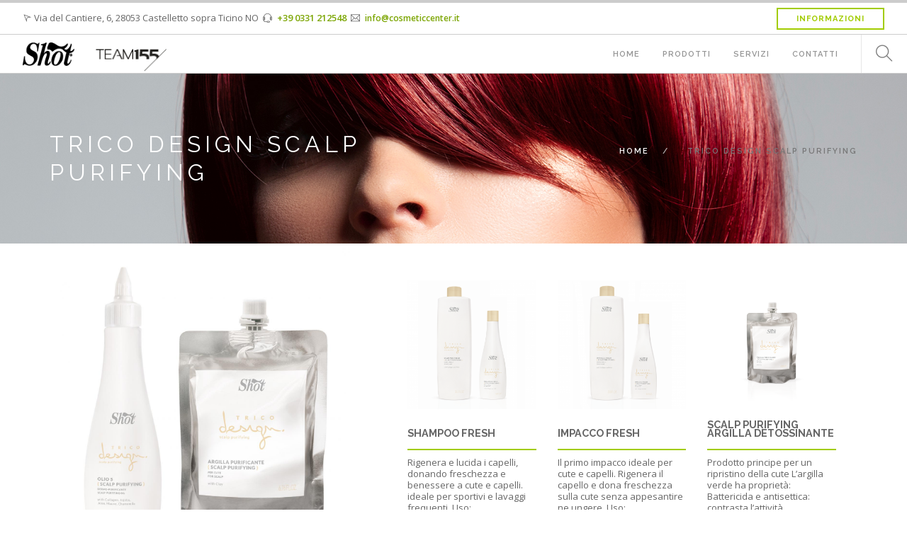

--- FILE ---
content_type: text/html; charset=UTF-8
request_url: https://cosmeticcenter.it/index.php/it/products/1/trico-design-scalp-purifying
body_size: 8896
content:


<!-- THEME DEBUG -->
<!-- THEME HOOK: 'html' -->
<!-- FILE NAME SUGGESTIONS:
   * html--node--239.html.twig
   * html--node--%.html.twig
   * html--node.html.twig
   x html.html.twig
-->
<!-- BEGIN OUTPUT from 'themes/foundry/templates/html.html.twig' -->
<!DOCTYPE html>
<html  lang="it" dir="ltr" prefix="content: http://purl.org/rss/1.0/modules/content/  dc: http://purl.org/dc/terms/  foaf: http://xmlns.com/foaf/0.1/  og: http://ogp.me/ns#  rdfs: http://www.w3.org/2000/01/rdf-schema#  schema: http://schema.org/  sioc: http://rdfs.org/sioc/ns#  sioct: http://rdfs.org/sioc/types#  skos: http://www.w3.org/2004/02/skos/core#  xsd: http://www.w3.org/2001/XMLSchema# ">
  <head>
    <meta charset="utf-8" />
<meta name="Generator" content="Drupal 8 (https://www.drupal.org)" />
<meta name="MobileOptimized" content="width" />
<meta name="HandheldFriendly" content="true" />
<meta name="viewport" content="width=device-width, initial-scale=1.0" />
<link rel="shortcut icon" href="/sites/default/files/fav-shot.png" type="image/png" />
<link rel="alternate" hreflang="it" href="https://cosmeticcenter.it/index.php/it/products/1/trico-design-scalp-purifying" />
<link rel="canonical" href="https://cosmeticcenter.it/index.php/it/products/1/trico-design-scalp-purifying" />
<link rel="shortlink" href="https://cosmeticcenter.it/index.php/it/node/239" />
<link rel="revision" href="https://cosmeticcenter.it/index.php/it/products/1/trico-design-scalp-purifying" />
<style type="text/css" media="all">.builder #builder-element-5888203e5d588{ background-repeat: no-repeat;  } .builder #builder-element-588820b23177e{ background-repeat: no-repeat;  } .builder #builder-element-588820b250b2e{ background-repeat: no-repeat;  }</style>

    <title>Trico Design Scalp Purifying | Cosmetic Center</title>
	
	<!-- Fontawesome -->
	<link href="http://maxcdn.bootstrapcdn.com/font-awesome/4.2.0/css/font-awesome.min.css" rel="stylesheet" type="text/css">
	<link href="https://fonts.googleapis.com/css?family=Open+Sans:400,500,600" rel="stylesheet">
	<link href='http://fonts.googleapis.com/css?family=Open+Sans+Condensed:700,300,300italic' rel='stylesheet' type='text/css' />
	<link href='http://fonts.googleapis.com/css?family=Lato:300,400%7CRaleway:100,400,300,500,600,700' rel='stylesheet' type='text/css'>
	<link href="https://fonts.googleapis.com/css?family=Raleway:300,300i,400,400i,500,500i,600,600i,700,700i,800,800i,900,900i" rel="stylesheet"> 
	
    <link rel="stylesheet" media="all" href="/core/modules/system/css/components/align.module.css?qn6a86" />
<link rel="stylesheet" media="all" href="/core/modules/system/css/components/fieldgroup.module.css?qn6a86" />
<link rel="stylesheet" media="all" href="/core/modules/system/css/components/container-inline.module.css?qn6a86" />
<link rel="stylesheet" media="all" href="/core/modules/system/css/components/clearfix.module.css?qn6a86" />
<link rel="stylesheet" media="all" href="/core/modules/system/css/components/details.module.css?qn6a86" />
<link rel="stylesheet" media="all" href="/core/modules/system/css/components/hidden.module.css?qn6a86" />
<link rel="stylesheet" media="all" href="/core/modules/system/css/components/item-list.module.css?qn6a86" />
<link rel="stylesheet" media="all" href="/core/modules/system/css/components/js.module.css?qn6a86" />
<link rel="stylesheet" media="all" href="/core/modules/system/css/components/nowrap.module.css?qn6a86" />
<link rel="stylesheet" media="all" href="/core/modules/system/css/components/position-container.module.css?qn6a86" />
<link rel="stylesheet" media="all" href="/core/modules/system/css/components/progress.module.css?qn6a86" />
<link rel="stylesheet" media="all" href="/core/modules/system/css/components/reset-appearance.module.css?qn6a86" />
<link rel="stylesheet" media="all" href="/core/modules/system/css/components/resize.module.css?qn6a86" />
<link rel="stylesheet" media="all" href="/core/modules/system/css/components/sticky-header.module.css?qn6a86" />
<link rel="stylesheet" media="all" href="/core/modules/system/css/components/system-status-counter.css?qn6a86" />
<link rel="stylesheet" media="all" href="/core/modules/system/css/components/system-status-report-counters.css?qn6a86" />
<link rel="stylesheet" media="all" href="/core/modules/system/css/components/system-status-report-general-info.css?qn6a86" />
<link rel="stylesheet" media="all" href="/core/modules/system/css/components/tablesort.module.css?qn6a86" />
<link rel="stylesheet" media="all" href="/core/modules/system/css/components/tree-child.module.css?qn6a86" />
<link rel="stylesheet" media="all" href="/core/modules/views/css/views.module.css?qn6a86" />
<link rel="stylesheet" media="all" href="/modules/simple_megamenu/css/style.css?qn6a86" />
<link rel="stylesheet" media="all" href="/modules/builder/css/builder-grid.css?qn6a86" />
<link rel="stylesheet" media="all" href="/modules/builder/css/animate.css?qn6a86" />
<link rel="stylesheet" media="all" href="/modules/builder/css/builder.css?qn6a86" />
<link rel="stylesheet" media="all" href="https://cdn.jsdelivr.net/npm/bootstrap@3.4.1/dist/css/bootstrap.css" />
<link rel="stylesheet" media="all" href="https://cdn.jsdelivr.net/npm/@unicorn-fail/drupal-bootstrap-styles@0.0.2/dist/3.4.0/8.x-3.x/drupal-bootstrap.css" />
<link rel="stylesheet" media="all" href="/themes/foundry/css/themify-icons.css?qn6a86" />
<link rel="stylesheet" media="all" href="/themes/foundry/css/flexslider.css?qn6a86" />
<link rel="stylesheet" media="all" href="/themes/foundry/css/lightbox.min.css?qn6a86" />
<link rel="stylesheet" media="all" href="/themes/foundry/css/ytplayer.css?qn6a86" />
<link rel="stylesheet" media="all" href="/themes/foundry/css/theme.css?qn6a86" />
<link rel="stylesheet" media="all" href="/themes/foundry/css/custom.css?qn6a86" />
<link rel="stylesheet" media="all" href="/themes/foundry/css/local.css?qn6a86" />
<link rel="stylesheet" media="all" href="/themes/foundry/css/theme-nature.css?qn6a86" />

    
<!--[if lte IE 8]>
<script src="/core/assets/vendor/html5shiv/html5shiv.min.js?v=3.7.3"></script>
<![endif]-->

  </head>
  <body class="page-node-239 path-not-frontpage path-node page-node-type-project has-glyphicons">
    <a href="#main-content" class="visually-hidden focusable skip-link">
      Salta al contenuto principale
    </a>
    
    

<!-- THEME DEBUG -->
<!-- THEME HOOK: 'off_canvas_page_wrapper' -->
<!-- BEGIN OUTPUT from 'core/modules/system/templates/off-canvas-page-wrapper.html.twig' -->
  <div class="dialog-off-canvas-main-canvas" data-off-canvas-main-canvas>
    

<!-- THEME DEBUG -->
<!-- THEME HOOK: 'page' -->
<!-- FILE NAME SUGGESTIONS:
   * page--node--239.html.twig
   * page--node--%.html.twig
   * page--node.html.twig
   x page.html.twig
-->
<!-- BEGIN OUTPUT from 'themes/foundry/templates/page.html.twig' -->


<div class="nav-container">
  <a id="top"></a>
          <nav class="nabar-default" id="navbar">
		<div class="nav-utility">
	  	  <div class="module left">
	    

<!-- THEME DEBUG -->
<!-- THEME HOOK: 'region' -->
<!-- FILE NAME SUGGESTIONS:
   * region--user-left.html.twig
   x region.html.twig
-->
<!-- BEGIN OUTPUT from 'themes/bootstrap/templates/system/region.html.twig' -->
  <div class="region region-user-left">
    

<!-- THEME DEBUG -->
<!-- THEME HOOK: 'block' -->
<!-- FILE NAME SUGGESTIONS:
   * block--basic.html.twig
   * block--block-content--b86937c7-767b-4350-b14b-390bdce73fdc.html.twig
   * block--block-content.html.twig
   x block.html.twig
-->
<!-- BEGIN OUTPUT from 'themes/foundry/templates/block.html.twig' -->
<div class="block block-block-content block-block-contentb86937c7-767b-4350-b14b-390bdce73fdc clearfix">
<div class="block-inner">
  
    

      

<!-- THEME DEBUG -->
<!-- THEME HOOK: 'field' -->
<!-- FILE NAME SUGGESTIONS:
   * field--block-content--body--basic.html.twig
   * field--block-content--body.html.twig
   * field--block-content--basic.html.twig
   * field--body.html.twig
   * field--text-with-summary.html.twig
   x field.html.twig
-->
<!-- BEGIN OUTPUT from 'themes/bootstrap/templates/field/field.html.twig' -->

            <div class="field field--name-body field--type-text-with-summary field--label-hidden field--item"><div><i class="ti-location-arrow">‌</i> Via del Cantiere, 6, 28053 Castelletto sopra Ticino NO&nbsp;&nbsp;<i class="ti-headphone-alt">‌&nbsp;</i><a href="tel:+390331212548">+39 0331 212548</a>&nbsp;&nbsp;<i class="ti-email">‌&nbsp;</i><span class="sub"><a href="mailto:info@cosmeticcenter.it">info@cosmeticcenter.it</a></span></div></div>
      
<!-- END OUTPUT from 'themes/bootstrap/templates/field/field.html.twig' -->



<!-- THEME DEBUG -->
<!-- THEME HOOK: 'field' -->
<!-- FILE NAME SUGGESTIONS:
   * field--block-content--field-block-content--basic.html.twig
   * field--block-content--field-block-content.html.twig
   * field--block-content--basic.html.twig
   * field--field-block-content.html.twig
   * field--builder.html.twig
   x field.html.twig
-->
<!-- BEGIN OUTPUT from 'themes/bootstrap/templates/field/field.html.twig' -->

            <div class="field field--name-field-block-content field--type-builder field--label-hidden field--item">

<!-- THEME DEBUG -->
<!-- THEME HOOK: 'builder' -->
<!-- BEGIN OUTPUT from 'modules/builder/templates/builder.html.twig' -->
<div id="builder-534" class="builder builder-534">
    
</div>
<!-- END OUTPUT from 'modules/builder/templates/builder.html.twig' -->

</div>
      
<!-- END OUTPUT from 'themes/bootstrap/templates/field/field.html.twig' -->


  </div>
</div>


<!-- END OUTPUT from 'themes/foundry/templates/block.html.twig' -->


  </div>

<!-- END OUTPUT from 'themes/bootstrap/templates/system/region.html.twig' -->


	  </div>
             
	  	  <div class="module right">
	    

<!-- THEME DEBUG -->
<!-- THEME HOOK: 'region' -->
<!-- FILE NAME SUGGESTIONS:
   * region--user-right.html.twig
   x region.html.twig
-->
<!-- BEGIN OUTPUT from 'themes/bootstrap/templates/system/region.html.twig' -->
  <div class="region region-user-right">
    

<!-- THEME DEBUG -->
<!-- THEME HOOK: 'block' -->
<!-- FILE NAME SUGGESTIONS:
   * block--basic.html.twig
   * block--block-content--7ca1f99b-8301-45a8-a30a-1a4c3ac828d6.html.twig
   * block--block-content.html.twig
   x block.html.twig
-->
<!-- BEGIN OUTPUT from 'themes/foundry/templates/block.html.twig' -->
<div class="block block-block-content block-block-content7ca1f99b-8301-45a8-a30a-1a4c3ac828d6 clearfix">
<div class="block-inner">
  
    

      

<!-- THEME DEBUG -->
<!-- THEME HOOK: 'field' -->
<!-- FILE NAME SUGGESTIONS:
   * field--block-content--body--basic.html.twig
   * field--block-content--body.html.twig
   * field--block-content--basic.html.twig
   * field--body.html.twig
   * field--text-with-summary.html.twig
   x field.html.twig
-->
<!-- BEGIN OUTPUT from 'themes/bootstrap/templates/field/field.html.twig' -->

            <div class="field field--name-body field--type-text-with-summary field--label-hidden field--item"><div><a class="btn btn-sm hidden-xs hidden-sm hidden-md" href="/it/contatti-cosmetic-center">INFORMAZIONI</a></div></div>
      
<!-- END OUTPUT from 'themes/bootstrap/templates/field/field.html.twig' -->



<!-- THEME DEBUG -->
<!-- THEME HOOK: 'field' -->
<!-- FILE NAME SUGGESTIONS:
   * field--block-content--field-block-content--basic.html.twig
   * field--block-content--field-block-content.html.twig
   * field--block-content--basic.html.twig
   * field--field-block-content.html.twig
   * field--builder.html.twig
   x field.html.twig
-->
<!-- BEGIN OUTPUT from 'themes/bootstrap/templates/field/field.html.twig' -->

            <div class="field field--name-field-block-content field--type-builder field--label-hidden field--item">

<!-- THEME DEBUG -->
<!-- THEME HOOK: 'builder' -->
<!-- BEGIN OUTPUT from 'modules/builder/templates/builder.html.twig' -->
<div id="builder-538" class="builder builder-538">
    
</div>
<!-- END OUTPUT from 'modules/builder/templates/builder.html.twig' -->

</div>
      
<!-- END OUTPUT from 'themes/bootstrap/templates/field/field.html.twig' -->


  </div>
</div>


<!-- END OUTPUT from 'themes/foundry/templates/block.html.twig' -->



<!-- THEME DEBUG -->
<!-- THEME HOOK: 'block' -->
<!-- FILE NAME SUGGESTIONS:
   * block--basic.html.twig
   * block--block-content--3a439e8f-49c0-4743-adde-f0a4e15b1d9e.html.twig
   * block--block-content.html.twig
   x block.html.twig
-->
<!-- BEGIN OUTPUT from 'themes/foundry/templates/block.html.twig' -->
<div class="block block-block-content block-block-content3a439e8f-49c0-4743-adde-f0a4e15b1d9e clearfix">
<div class="block-inner">
  
    

      

<!-- THEME DEBUG -->
<!-- THEME HOOK: 'field' -->
<!-- FILE NAME SUGGESTIONS:
   * field--block-content--body--basic.html.twig
   * field--block-content--body.html.twig
   * field--block-content--basic.html.twig
   * field--body.html.twig
   * field--text-with-summary.html.twig
   x field.html.twig
-->
<!-- BEGIN OUTPUT from 'themes/bootstrap/templates/field/field.html.twig' -->

            <div class="field field--name-body field--type-text-with-summary field--label-hidden field--item"><div id="google_translate_element"></div><script type="text/javascript">
function googleTranslateElementInit() {
  new google.translate.TranslateElement({pageLanguage: 'it', includedLanguages: 'ru,en,es', layout: google.translate.TranslateElement.InlineLayout.HORIZONTAL}, 'google_translate_element');
}
</script><script type="text/javascript" src="//translate.google.com/translate_a/element.js?cb=googleTranslateElementInit"></script></div>
      
<!-- END OUTPUT from 'themes/bootstrap/templates/field/field.html.twig' -->



<!-- THEME DEBUG -->
<!-- THEME HOOK: 'field' -->
<!-- FILE NAME SUGGESTIONS:
   * field--block-content--field-block-content--basic.html.twig
   * field--block-content--field-block-content.html.twig
   * field--block-content--basic.html.twig
   * field--field-block-content.html.twig
   * field--builder.html.twig
   x field.html.twig
-->
<!-- BEGIN OUTPUT from 'themes/bootstrap/templates/field/field.html.twig' -->

            <div class="field field--name-field-block-content field--type-builder field--label-hidden field--item">

<!-- THEME DEBUG -->
<!-- THEME HOOK: 'builder' -->
<!-- BEGIN OUTPUT from 'modules/builder/templates/builder.html.twig' -->
<div id="builder-635" class="builder builder-635">
    
</div>
<!-- END OUTPUT from 'modules/builder/templates/builder.html.twig' -->

</div>
      
<!-- END OUTPUT from 'themes/bootstrap/templates/field/field.html.twig' -->


  </div>
</div>


<!-- END OUTPUT from 'themes/foundry/templates/block.html.twig' -->


  </div>

<!-- END OUTPUT from 'themes/bootstrap/templates/system/region.html.twig' -->


	  </div>
      	</div>
    	
	<div class="nav-bar">     
	  <div class="branding col-md-4 module left">
	    

<!-- THEME DEBUG -->
<!-- THEME HOOK: 'region' -->
<!-- FILE NAME SUGGESTIONS:
   * region--branding.html.twig
   x region.html.twig
-->
<!-- BEGIN OUTPUT from 'themes/bootstrap/templates/system/region.html.twig' -->
  <div class="region region-branding">
    

<!-- THEME DEBUG -->
<!-- THEME HOOK: 'block' -->
<!-- FILE NAME SUGGESTIONS:
   x block--system-branding-block.html.twig
   * block--system.html.twig
   * block.html.twig
-->
<!-- BEGIN OUTPUT from 'themes/foundry/templates/block--system-branding-block.html.twig' -->
<div class="site-branding">
      <a class="logo navbar-btn pull-left" href="/it" title="Home" rel="home">
      <img class="logo logo-dark" src="/sites/default/files/logo-shot.png" alt="Home" />
      <img class="logo logo-light" src="/themes/foundry/logo-light.png" alt="Home" />
    </a>
        <a class="name navbar-brand" href="/it" title="Home" rel="home">Cosmetic Center</a>
    </div>

<!-- END OUTPUT from 'themes/foundry/templates/block--system-branding-block.html.twig' -->


  </div>

<!-- END OUTPUT from 'themes/bootstrap/templates/system/region.html.twig' -->


      </div>
	  <div class="module mobile-toggle right visible-sm visible-xs">		
				          <button type="button" class="navbar-toggle" data-toggle="collapse" data-target="#navbar-collapse">
			<span class="menu-text"><i class="fa fa-bars" aria-hidden="true"></i>
Menu</span>
          </button>
        	  </div>
      <div class="module-group right">        
                          <div id="navbar-collapse" class="navbar-collapse collapse">
            

<!-- THEME DEBUG -->
<!-- THEME HOOK: 'region' -->
<!-- FILE NAME SUGGESTIONS:
   * region--navigation-collapsible.html.twig
   x region.html.twig
-->
<!-- BEGIN OUTPUT from 'themes/bootstrap/templates/system/region.html.twig' -->
  <div class="region region-navigation-collapsible">
    

<!-- THEME DEBUG -->
<!-- THEME HOOK: 'block' -->
<!-- FILE NAME SUGGESTIONS:
   x block--system-menu-block--main.html.twig
   * block--system-menu-block.html.twig
   * block--system.html.twig
   * block.html.twig
-->
<!-- BEGIN OUTPUT from 'themes/bootstrap/templates/block/block--system-menu-block--main.html.twig' -->
<nav role="navigation" aria-labelledby="-menu">
            <h2 class="sr-only" id="-menu">Navigazione principale</h2>

      

<!-- THEME DEBUG -->
<!-- THEME HOOK: 'menu' -->
<!-- FILE NAME SUGGESTIONS:
   * menu--simple-megamenu--main--megamenu.html.twig
   * menu--simple-megamenu--main.html.twig
   x menu--simple-megamenu.html.twig
   * menu--main.html.twig
   * menu.html.twig
-->
<!-- BEGIN OUTPUT from 'modules/simple_megamenu/templates/menu--simple-megamenu.html.twig' -->


              <ul class="menu menu--simple-mega-menu">
                    <li class="menu-item">
        <a href="/it/cosmetic-center-italy" data-drupal-link-system-path="node/93">Home</a>
              </li>
                <li class="menu-item menu-item--expanded">
        <a href="/it/prodotti" target="_self" class="mega-item lc-product-mm" data-drupal-link-system-path="node/104">Prodotti</a>
                                            <ul  class="menu">
                    <li class="menu-item">
        <a href="/it/uso/colore" target="_self" data-drupal-link-system-path="node/106">Colore</a>
              </li>
                <li class="menu-item">
        <a href="/it/uso/complementi-del-colore" target="_self" data-drupal-link-system-path="node/107">Complementi del Colore</a>
              </li>
                <li class="menu-item">
        <a href="/it/uso/decoloranti" target="_self" data-drupal-link-system-path="node/134">Decoloranti</a>
              </li>
                <li class="menu-item">
        <a href="/it/uso/trattanti" target="_self" data-drupal-link-system-path="node/135">Trattanti</a>
              </li>
                <li class="menu-item">
        <a href="/it/uso/curativi" target="_self" data-drupal-link-system-path="node/136">Curativi</a>
              </li>
                <li class="menu-item">
        <a href="/it/uso/permanente-e-stiratura" target="_self" data-drupal-link-system-path="node/137">PERMANENTE e STIRATURA</a>
              </li>
                <li class="menu-item">
        <a href="/it/uso/finish" target="_self" data-drupal-link-system-path="node/138">FINISH</a>
              </li>
                <li class="menu-item">
        <a href="/it/products/1/prodotti-uso-salone" target="_self" data-drupal-link-system-path="node/254">USO SALONE</a>
              </li>
        </ul>
  
                        </li>
                <li class="menu-item">
        <a href="/it/servizi-cosmetic-center" target="_self" data-drupal-link-system-path="node/99">Servizi</a>
              </li>
                <li class="menu-item">
        <a href="/it/contatti-cosmetic-center" target="_self" data-drupal-link-system-path="node/98">Contatti</a>
              </li>
                <li class="menu-item">
        <a href="/it/search" target="_self" rel="" class="search-menu-item" data-drupal-link-system-path="search">Search</a>
              </li>
        </ul>
  


<!-- END OUTPUT from 'modules/simple_megamenu/templates/menu--simple-megamenu.html.twig' -->


  </nav>

<!-- END OUTPUT from 'themes/bootstrap/templates/block/block--system-menu-block--main.html.twig' -->


  </div>

<!-- END OUTPUT from 'themes/bootstrap/templates/system/region.html.twig' -->


          </div>
                
	  </div>
	</div>
  </nav>
  </div>


<div class="title-wrapper">
                      

<!-- THEME DEBUG -->
<!-- THEME HOOK: 'region' -->
<!-- FILE NAME SUGGESTIONS:
   * region--title.html.twig
   x region.html.twig
-->
<!-- BEGIN OUTPUT from 'themes/bootstrap/templates/system/region.html.twig' -->
  <div class="region region-title">
    

<!-- THEME DEBUG -->
<!-- THEME HOOK: 'block' -->
<!-- FILE NAME SUGGESTIONS:
   x block--title-breadcrumbs-block.html.twig
   * block--block-content--80db0927-8085-4f38-aeb6-1b00d4c5c0cc.html.twig
   * block--block-content.html.twig
   * block.html.twig
-->
<!-- BEGIN OUTPUT from 'themes/foundry/templates/block--title-breadcrumbs-block.html.twig' -->
<section class="block block-block-content block-block-content80db0927-8085-4f38-aeb6-1b00d4c5c0cc             page-title page-title-4 bg-dark       clearfix" >


<!-- THEME DEBUG -->
<!-- THEME HOOK: 'field' -->
<!-- FILE NAME SUGGESTIONS:
   * field--block-content--field-background-image--title-breadcrumbs-block.html.twig
   * field--block-content--field-background-image.html.twig
   * field--block-content--title-breadcrumbs-block.html.twig
   x field--field-background-image.html.twig
   * field--image.html.twig
   * field.html.twig
-->
<!-- BEGIN OUTPUT from 'themes/foundry/templates/field--field-background-image.html.twig' -->
<div class="background-image-holder">
          

<!-- THEME DEBUG -->
<!-- THEME HOOK: 'image_formatter' -->
<!-- BEGIN OUTPUT from 'core/modules/image/templates/image-formatter.html.twig' -->
  

<!-- THEME DEBUG -->
<!-- THEME HOOK: 'image' -->
<!-- BEGIN OUTPUT from 'themes/bootstrap/templates/system/image.html.twig' -->
<img src="/sites/default/files/2018-05/colore-top2_1.jpg" width="1800" height="547" alt="" typeof="foaf:Image" class="img-responsive" />

<!-- END OUTPUT from 'themes/bootstrap/templates/system/image.html.twig' -->



<!-- END OUTPUT from 'core/modules/image/templates/image-formatter.html.twig' -->


    </div>
<!-- END OUTPUT from 'themes/foundry/templates/field--field-background-image.html.twig' -->


  
  
      	
    <div class="container">
    <div class="row">
      <div class="col-md-6"><h3 class="uppercase mb0">Trico Design Scalp Purifying</h3></div>
      <div class="col-md-6 text-right"><div class="breadcrumb breadcrumb-2">

<!-- THEME DEBUG -->
<!-- THEME HOOK: 'block' -->
<!-- FILE NAME SUGGESTIONS:
   * block--foundry-breadcrumbs.html.twig
   * block--system-breadcrumb-block.html.twig
   x block--system.html.twig
   * block.html.twig
-->
<!-- BEGIN OUTPUT from 'themes/bootstrap/templates/block/block--system.html.twig' -->
  

<!-- THEME DEBUG -->
<!-- THEME HOOK: 'breadcrumb' -->
<!-- BEGIN OUTPUT from 'themes/bootstrap/templates/system/breadcrumb.html.twig' -->
  <ol class="breadcrumb">
          <li >
                  <a href="/index.php/it">Home</a>
              </li>
          <li  class="active">
                  Trico Design Scalp Purifying
              </li>
      </ol>

<!-- END OUTPUT from 'themes/bootstrap/templates/system/breadcrumb.html.twig' -->



<!-- END OUTPUT from 'themes/bootstrap/templates/block/block--system.html.twig' -->

</div></div>
    </div></div>
  </section>


<!-- END OUTPUT from 'themes/foundry/templates/block--title-breadcrumbs-block.html.twig' -->



<!-- THEME DEBUG -->
<!-- THEME HOOK: 'block' -->
<!-- FILE NAME SUGGESTIONS:
   x block--fullwidth-block.html.twig
   * block--block-content--bc053f58-c6c2-4f27-b619-531f7d9e9cc3.html.twig
   * block--block-content.html.twig
   * block.html.twig
-->
<!-- BEGIN OUTPUT from 'themes/foundry/templates/block--fullwidth-block.html.twig' -->
<section class="lc-context-head-1-content block block-block-content block-block-contentbc053f58-c6c2-4f27-b619-531f7d9e9cc3             bg-lc-clear pt0       clearfix" style=" ">

<div class="container">
  
  
        

<!-- THEME DEBUG -->
<!-- THEME HOOK: 'field' -->
<!-- FILE NAME SUGGESTIONS:
   * field--block-content--field-block-content--fullwidth-block.html.twig
   * field--block-content--field-block-content.html.twig
   * field--block-content--fullwidth-block.html.twig
   * field--field-block-content.html.twig
   * field--builder.html.twig
   x field.html.twig
-->
<!-- BEGIN OUTPUT from 'themes/bootstrap/templates/field/field.html.twig' -->

            <div class="field field--name-field-block-content field--type-builder field--label-hidden field--item">

<!-- THEME DEBUG -->
<!-- THEME HOOK: 'builder' -->
<!-- BEGIN OUTPUT from 'modules/builder/templates/builder.html.twig' -->
<div id="builder-372" class="builder builder-372">
    

<!-- THEME DEBUG -->
<!-- THEME HOOK: 'builder_element' -->
<!-- BEGIN OUTPUT from 'modules/builder/templates/builder-element.html.twig' -->
<div class="builder-element builder-element-5888203e5d588 builder-element-is-parent builder-element-type-row builder-element-delta-row builder-row" id="builder-element-5888203e5d588">
    <div class="builder-element-inner container-fluid">
                <div class="builder-element-inside">
            <div class="builder-element-children-wrapper row">

<!-- THEME DEBUG -->
<!-- THEME HOOK: 'builder_element' -->
<!-- BEGIN OUTPUT from 'modules/builder/templates/builder-element.html.twig' -->
<div class="builder-element builder-element-588820b23177e builder-element-is-children builder-element-type-column builder-element-delta-column col-md-12" id="builder-element-588820b23177e">
    <div class="builder-element-inner">
                <div class="builder-element-inside">
            <div class="builder-element-children-wrapper">

<!-- THEME DEBUG -->
<!-- THEME HOOK: 'builder_element' -->
<!-- BEGIN OUTPUT from 'modules/builder/templates/builder-element.html.twig' -->
<div class="builder-element builder-element-588820b250b2e builder-element-is-children builder-element-type-block builder-element-delta-views_block:portfolio_detail_header-block_1" id="builder-element-588820b250b2e">
    <div class="builder-element-inner">
                <div class="builder-element-inside">
            <div class="builder-element-children-wrapper">

<!-- THEME DEBUG -->
<!-- THEME HOOK: 'block' -->
<!-- FILE NAME SUGGESTIONS:
   * block--views-block--portfolio-detail-header-block-1.html.twig
   * block--views-block.html.twig
   * block--views.html.twig
   x block.html.twig
-->
<!-- BEGIN OUTPUT from 'themes/foundry/templates/block.html.twig' -->
<div id="block-views-block-portfolio-detail-header-block-1" class="block block-views block-views-blockportfolio-detail-header-block-1 clearfix">
<div class="block-inner">
  
    

      

<!-- THEME DEBUG -->
<!-- THEME HOOK: 'block' -->
<!-- FILE NAME SUGGESTIONS:
   * block--views-block--portfolio-detail-header-block-1.html.twig
   * block--views-block.html.twig
   * block--views.html.twig
   x block.html.twig
-->
<!-- BEGIN OUTPUT from 'themes/foundry/templates/block.html.twig' -->
<div class="views-element-container block block-views block-views-blockportfolio-detail-header-block-1 clearfix" id="block-views-block-portfolio-detail-header-block-1--2">
<div class="block-inner">
  
    

      

<!-- THEME DEBUG -->
<!-- THEME HOOK: 'container' -->
<!-- BEGIN OUTPUT from 'themes/bootstrap/templates/system/container.html.twig' -->
<div class="form-group">

<!-- THEME DEBUG -->
<!-- THEME HOOK: 'views_view' -->
<!-- BEGIN OUTPUT from 'themes/bootstrap/templates/views/views-view.html.twig' -->
<div class="view view-portfolio-detail-header view-id-portfolio_detail_header view-display-id-block_1 js-view-dom-id-bdc107293e635d5a5ce1e83ef59351bf2df629a9b49cb738dd53219eaee450f1">
  
    
      
      <div class="view-content">
      

<!-- THEME DEBUG -->
<!-- THEME HOOK: 'views_view_unformatted' -->
<!-- BEGIN OUTPUT from 'core/modules/views/templates/views-view-unformatted.html.twig' -->
    <div>

<!-- THEME DEBUG -->
<!-- THEME HOOK: 'views_view_fields' -->
<!-- BEGIN OUTPUT from 'core/modules/views/templates/views-view-fields.html.twig' -->
<div class="views-field views-field-field-line-head"><div class="field-content">

<!-- THEME DEBUG -->
<!-- THEME HOOK: 'views_view_field' -->
<!-- BEGIN OUTPUT from 'core/modules/views/templates/views-view-field.html.twig' -->

<!-- END OUTPUT from 'core/modules/views/templates/views-view-field.html.twig' -->

</div></div><div class="views-field views-field-nothing"><span class="field-content">

<!-- THEME DEBUG -->
<!-- THEME HOOK: 'views_view_field' -->
<!-- BEGIN OUTPUT from 'core/modules/views/templates/views-view-field.html.twig' -->
<div class="only-one-">
<div class="col-md-5"><div class="pt32_">
<div class="prod-image-line">




  









<img src="/sites/default/files/styles/image_col_12/public/2018-06/trico-design-scalp-purifying-copertina-di-linea-olio-5-argilla.jpg?itok=sEEJX3IH" width="1200" height="1389" alt="Trico Design Scalp Purifying Olio 5 Argilla" typeof="Image" class="img-responsive" />











 </div><div class="lc-portfolio-process"><p>Detossinare, igienizzare e purificare la cute.</p>
</div></div>
<div class="catalog-dwl"></div>
</div>
<div class="col-md-7">

<div class="pt32 tabella-colore-box">



</div>

 




<div class="views-element-container form-group">




<div class="view view-product-line view-id-product_line view-display-id-block_2 js-view-dom-id-2e1b2c00f204cc2ea7f772f9db5b4096083f879f8342fe3a47d607d6fb724f94">
  
    
      
      <div class="view-content">
      




    <div class="col-md-4 col-sm-12 views-row">




<div class="views-field views-field-nothing"><span class="field-content">




<div class="views-field-field-project-images lc-insert-block-2">





  <a href="/it/products/0/shampoo-fresh" hreflang="it">









<img src="/sites/default/files/styles/lc_square_canvas/public/2018-10/shampoo-fresh-scalp-purifying-1000-250.png?itok=Us02I1DS" width="350" height="350" alt="" typeof="Image" class="img-responsive" />







</a>








</div>
<h4 class="views-field-title">

<div class="views-field-title-content">SHAMPOO FRESH</div>

</h4>
<div class="box-separation"><div class="box-separation-bar"></div></div>
<div class="views-field-field-portfolio-process">Rigenera e lucida i capelli, donando freschezza e benessere a cute e capelli. ideale per sportivi e lavaggi frequenti.


Uso:…</div>





</span></div>


</div>
    <div class="col-md-4 col-sm-12 views-row">




<div class="views-field views-field-nothing"><span class="field-content">




<div class="views-field-field-project-images lc-insert-block-2">





  <a href="/it/products/0/impacco-fresh" hreflang="it">









<img src="/sites/default/files/styles/lc_square_canvas/public/2018-10/impacco-fresh-scalp-purifying-1000-250.png?itok=4d5FWAuO" width="350" height="350" alt="impacco fresh capelli curativi scalp purifying 1000 e 250 ml" typeof="Image" class="img-responsive" />







</a>








</div>
<h4 class="views-field-title">

<div class="views-field-title-content">IMPACCO FRESH</div>

</h4>
<div class="box-separation"><div class="box-separation-bar"></div></div>
<div class="views-field-field-portfolio-process">Il primo impacco ideale per  cute e capelli. Rigenera  il capello e dona freschezza sulla cute senza appesantire ne ungere. Uso:…</div>





</span></div>


</div>
    <div class="col-md-4 col-sm-12 views-row">




<div class="views-field views-field-nothing"><span class="field-content">




<div class="views-field-field-project-images lc-insert-block-2">





  <a href="/it/products/0/scalp-purifying-argilla-detossinante" hreflang="it">









<img src="/sites/default/files/styles/lc_square_canvas/public/2018-06/trico-design-scalp-purifying-argilla-detossinante_0.png?itok=ZacNSW-d" width="350" height="350" alt="Trico Design Scalp Purifying Argilla Detossinante" typeof="Image" class="img-responsive" />







</a>








</div>
<h4 class="views-field-title">

<div class="views-field-title-content">Scalp Purifying Argilla Detossinante</div>

</h4>
<div class="box-separation"><div class="box-separation-bar"></div></div>
<div class="views-field-field-portfolio-process">Prodotto principe per un ripristino della cute

L’argilla verde ha proprietà:


	Battericida e antisettica: contrasta l’attività…</div>





</span></div>


</div>
    <div class="col-md-4 col-sm-12 views-row">




<div class="views-field views-field-nothing"><span class="field-content">




<div class="views-field-field-project-images lc-insert-block-2">





  <a href="/it/products/0/scalp-purifying-olio-5" hreflang="it">









<img src="/sites/default/files/styles/lc_square_canvas/public/2018-06/trico-design-scalp-purifying-olio-5.png?itok=ysgNN0l6" width="350" height="350" alt="Trico Design Scalp Purifying Olio" typeof="Image" class="img-responsive" />







</a>








</div>
<h4 class="views-field-title">

<div class="views-field-title-content">Scalp Purifying Olio 5 </div>

</h4>
<div class="box-separation"><div class="box-separation-bar"></div></div>
<div class="views-field-field-portfolio-process">Sintesi di pregiati oli esfolianti, igienizzanti e purificanti per cute

Elimina dolcemente ed efficacemente le sostanze dannose…</div>





</span></div>


</div>
    <div class="col-md-4 col-sm-12 views-row">




<div class="views-field views-field-nothing"><span class="field-content">




<div class="views-field-field-project-images lc-insert-block-2">





  <a href="/it/products/0/shampoo-bivalente" hreflang="it">









<img src="/sites/default/files/styles/lc_square_canvas/public/2018-10/shampoo-bivalente-scalp-purfying-1000-250.png?itok=VYuRjmWM" width="350" height="350" alt="shampoo bivalente curativo scalp purifying cute fresh 1000 e 250 ml uso salone e vendita rivendita " typeof="Image" class="img-responsive" />







</a>








</div>
<h4 class="views-field-title">

<div class="views-field-title-content">SHAMPOO BIVALENTE</div>

</h4>
<div class="box-separation"><div class="box-separation-bar"></div></div>
<div class="views-field-field-portfolio-process">Formula con melecole selettive in grado di purificare la cute eliminando il sebo e di igienizzare e idratare le lunghezze del…</div>





</span></div>


</div>




    </div>
  
          </div>



</div>





</div>
</div>
 
<!-- END OUTPUT from 'core/modules/views/templates/views-view-field.html.twig' -->

</span></div>
<!-- END OUTPUT from 'core/modules/views/templates/views-view-fields.html.twig' -->

</div>

<!-- END OUTPUT from 'core/modules/views/templates/views-view-unformatted.html.twig' -->


    </div>
  
          </div>

<!-- END OUTPUT from 'themes/bootstrap/templates/views/views-view.html.twig' -->

</div>

<!-- END OUTPUT from 'themes/bootstrap/templates/system/container.html.twig' -->


  </div>
</div>


<!-- END OUTPUT from 'themes/foundry/templates/block.html.twig' -->


  </div>
</div>


<!-- END OUTPUT from 'themes/foundry/templates/block.html.twig' -->

</div>
        </div>
    </div>
</div>

<!-- END OUTPUT from 'modules/builder/templates/builder-element.html.twig' -->

</div>
        </div>
    </div>
</div>

<!-- END OUTPUT from 'modules/builder/templates/builder-element.html.twig' -->

</div>
        </div>
    </div>
</div>

<!-- END OUTPUT from 'modules/builder/templates/builder-element.html.twig' -->


</div>
<!-- END OUTPUT from 'modules/builder/templates/builder.html.twig' -->

</div>
      
<!-- END OUTPUT from 'themes/bootstrap/templates/field/field.html.twig' -->


  </div>
</section>


<!-- END OUTPUT from 'themes/foundry/templates/block--fullwidth-block.html.twig' -->


  </div>

<!-- END OUTPUT from 'themes/bootstrap/templates/system/region.html.twig' -->


      	 
</div>

  <div role="main" id="main-container" class="main-container js-quickedit-main-content">
    <div class="container">	
	<div class="row">
            
                  <div class="col-sm-12">

                                      <div class="highlighted">

<!-- THEME DEBUG -->
<!-- THEME HOOK: 'region' -->
<!-- FILE NAME SUGGESTIONS:
   * region--highlighted.html.twig
   x region.html.twig
-->
<!-- BEGIN OUTPUT from 'themes/bootstrap/templates/system/region.html.twig' -->
  <div class="region region-highlighted">
    

<!-- THEME DEBUG -->
<!-- THEME HOOK: 'block' -->
<!-- FILE NAME SUGGESTIONS:
   x block--system-messages-block.html.twig
   * block--system.html.twig
   * block.html.twig
-->
<!-- BEGIN OUTPUT from 'core/modules/system/templates/block--system-messages-block.html.twig' -->
<div data-drupal-messages-fallback class="hidden"></div>

<!-- END OUTPUT from 'core/modules/system/templates/block--system-messages-block.html.twig' -->


  </div>

<!-- END OUTPUT from 'themes/bootstrap/templates/system/region.html.twig' -->

</div>
                  
                
        						
                
                
                          <a id="main-content"></a>
          

<!-- THEME DEBUG -->
<!-- THEME HOOK: 'region' -->
<!-- FILE NAME SUGGESTIONS:
   * region--content.html.twig
   x region.html.twig
-->
<!-- BEGIN OUTPUT from 'themes/bootstrap/templates/system/region.html.twig' -->
  <div class="region region-content">
    

<!-- THEME DEBUG -->
<!-- THEME HOOK: 'node' -->
<!-- FILE NAME SUGGESTIONS:
   * node--239--full.html.twig
   * node--239.html.twig
   * node--project--full.html.twig
   x node--project.html.twig
   * node--full.html.twig
   * node.html.twig
-->
<!-- BEGIN OUTPUT from 'themes/foundry/templates/node--project.html.twig' -->
<article data-history-node-id="239" role="article" about="/index.php/it/products/1/trico-design-scalp-purifying" class="node node--type-project project full clearfix">

  
    



  <div class="content">
  
  
  
    
  
  

  
    	
	
	
	 	
	
	
	
	
  </div>
</article>

<!-- END OUTPUT from 'themes/foundry/templates/node--project.html.twig' -->


  </div>

<!-- END OUTPUT from 'themes/bootstrap/templates/system/region.html.twig' -->


              </div>

                </div></div>
  </div>

<footer class="footer-1 bg-dark" role="contentinfo">
  <div class=" container">
	<!-- postscript -->
	    <div id="postscript" class="postscript row">
          <div class="col-lg-3 col-md-3 col-sm-12 col-xs-12 postscript_first">
            

<!-- THEME DEBUG -->
<!-- THEME HOOK: 'region' -->
<!-- FILE NAME SUGGESTIONS:
   * region--postscript-first.html.twig
   x region.html.twig
-->
<!-- BEGIN OUTPUT from 'themes/bootstrap/templates/system/region.html.twig' -->
  <div class="region region-postscript-first">
    

<!-- THEME DEBUG -->
<!-- THEME HOOK: 'block' -->
<!-- FILE NAME SUGGESTIONS:
   * block--basic.html.twig
   * block--block-content--820e57e9-f33e-406c-8e57-04af842051b9.html.twig
   * block--block-content.html.twig
   x block.html.twig
-->
<!-- BEGIN OUTPUT from 'themes/foundry/templates/block.html.twig' -->
<div class="block block-block-content block-block-content820e57e9-f33e-406c-8e57-04af842051b9 clearfix">
<div class="block-inner">
  
    

      

<!-- THEME DEBUG -->
<!-- THEME HOOK: 'field' -->
<!-- FILE NAME SUGGESTIONS:
   * field--block-content--body--basic.html.twig
   * field--block-content--body.html.twig
   * field--block-content--basic.html.twig
   * field--body.html.twig
   * field--text-with-summary.html.twig
   x field.html.twig
-->
<!-- BEGIN OUTPUT from 'themes/bootstrap/templates/field/field.html.twig' -->

            <div class="field field--name-body field--type-text-with-summary field--label-hidden field--item"><h3>COSMETIC CENTER</h3>
</div>
      
<!-- END OUTPUT from 'themes/bootstrap/templates/field/field.html.twig' -->



<!-- THEME DEBUG -->
<!-- THEME HOOK: 'field' -->
<!-- FILE NAME SUGGESTIONS:
   * field--block-content--field-block-content--basic.html.twig
   * field--block-content--field-block-content.html.twig
   * field--block-content--basic.html.twig
   * field--field-block-content.html.twig
   * field--builder.html.twig
   x field.html.twig
-->
<!-- BEGIN OUTPUT from 'themes/bootstrap/templates/field/field.html.twig' -->

            <div class="field field--name-field-block-content field--type-builder field--label-hidden field--item">

<!-- THEME DEBUG -->
<!-- THEME HOOK: 'builder' -->
<!-- BEGIN OUTPUT from 'modules/builder/templates/builder.html.twig' -->
<div id="builder-520" class="builder builder-520">
    
</div>
<!-- END OUTPUT from 'modules/builder/templates/builder.html.twig' -->

</div>
      
<!-- END OUTPUT from 'themes/bootstrap/templates/field/field.html.twig' -->


  </div>
</div>


<!-- END OUTPUT from 'themes/foundry/templates/block.html.twig' -->


  </div>

<!-- END OUTPUT from 'themes/bootstrap/templates/system/region.html.twig' -->


          </div>
          <div class="col-lg-3 col-md-3 col-sm-12 col-xs-12 postscript_second">
            

<!-- THEME DEBUG -->
<!-- THEME HOOK: 'region' -->
<!-- FILE NAME SUGGESTIONS:
   * region--postscript-second.html.twig
   x region.html.twig
-->
<!-- BEGIN OUTPUT from 'themes/bootstrap/templates/system/region.html.twig' -->
  <div class="region region-postscript-second">
    

<!-- THEME DEBUG -->
<!-- THEME HOOK: 'block' -->
<!-- FILE NAME SUGGESTIONS:
   * block--basic.html.twig
   * block--block-content--cebb391d-0c21-4f7f-8ff8-e218e4e0f4a8.html.twig
   * block--block-content.html.twig
   x block.html.twig
-->
<!-- BEGIN OUTPUT from 'themes/foundry/templates/block.html.twig' -->
<div class="block block-block-content block-block-contentcebb391d-0c21-4f7f-8ff8-e218e4e0f4a8 clearfix">
<div class="block-inner">
  
    

      

<!-- THEME DEBUG -->
<!-- THEME HOOK: 'field' -->
<!-- FILE NAME SUGGESTIONS:
   * field--block-content--body--basic.html.twig
   * field--block-content--body.html.twig
   * field--block-content--basic.html.twig
   * field--body.html.twig
   * field--text-with-summary.html.twig
   x field.html.twig
-->
<!-- BEGIN OUTPUT from 'themes/bootstrap/templates/field/field.html.twig' -->

            <div class="field field--name-body field--type-text-with-summary field--label-hidden field--item"><h4 class="uppercase">Contatti</h4>


<hr />
<div><br />
<strong>COSMETIC CENTER</strong><br />
<i class="ti-location-arrow">‌</i> Via del Cantiere, 6, 28053 Castelletto sopra Ticino NO<br />
&nbsp;</div>

<hr />
<div><i class="ti-headphone-alt">‌&nbsp;</i><a href="tel:+390331212548">+39 0331 212548</a><br />
<i class="ti-email">‌&nbsp;</i><span class="sub"><a href="mailto:info@cosmeticcenter.it">info@cosmeticcenter.it</a></span></div>
</div>
      
<!-- END OUTPUT from 'themes/bootstrap/templates/field/field.html.twig' -->



<!-- THEME DEBUG -->
<!-- THEME HOOK: 'field' -->
<!-- FILE NAME SUGGESTIONS:
   * field--block-content--field-block-content--basic.html.twig
   * field--block-content--field-block-content.html.twig
   * field--block-content--basic.html.twig
   * field--field-block-content.html.twig
   * field--builder.html.twig
   x field.html.twig
-->
<!-- BEGIN OUTPUT from 'themes/bootstrap/templates/field/field.html.twig' -->

            <div class="field field--name-field-block-content field--type-builder field--label-hidden field--item">

<!-- THEME DEBUG -->
<!-- THEME HOOK: 'builder' -->
<!-- BEGIN OUTPUT from 'modules/builder/templates/builder.html.twig' -->
<div id="builder-630" class="builder builder-630">
    
</div>
<!-- END OUTPUT from 'modules/builder/templates/builder.html.twig' -->

</div>
      
<!-- END OUTPUT from 'themes/bootstrap/templates/field/field.html.twig' -->


  </div>
</div>


<!-- END OUTPUT from 'themes/foundry/templates/block.html.twig' -->


  </div>

<!-- END OUTPUT from 'themes/bootstrap/templates/system/region.html.twig' -->


          </div>
          <div class="col-lg-3 col-md-3 col-sm-12 col-xs-12 postscript_third">
            

<!-- THEME DEBUG -->
<!-- THEME HOOK: 'region' -->
<!-- FILE NAME SUGGESTIONS:
   * region--postscript-third.html.twig
   x region.html.twig
-->
<!-- BEGIN OUTPUT from 'themes/bootstrap/templates/system/region.html.twig' -->
  <div class="region region-postscript-third">
    

<!-- THEME DEBUG -->
<!-- THEME HOOK: 'block' -->
<!-- FILE NAME SUGGESTIONS:
   * block--basic.html.twig
   * block--block-content--eac5305c-bad5-42d3-9823-3f8f17edf0e3.html.twig
   * block--block-content.html.twig
   x block.html.twig
-->
<!-- BEGIN OUTPUT from 'themes/foundry/templates/block.html.twig' -->
<div class="block block-block-content block-block-contenteac5305c-bad5-42d3-9823-3f8f17edf0e3 clearfix">
<div class="block-inner">
  
      <h2 class="block-title">App per IOS e Android</h2>
    

      

<!-- THEME DEBUG -->
<!-- THEME HOOK: 'field' -->
<!-- FILE NAME SUGGESTIONS:
   * field--block-content--body--basic.html.twig
   * field--block-content--body.html.twig
   * field--block-content--basic.html.twig
   * field--body.html.twig
   * field--text-with-summary.html.twig
   x field.html.twig
-->
<!-- BEGIN OUTPUT from 'themes/bootstrap/templates/field/field.html.twig' -->

            <div class="field field--name-body field--type-text-with-summary field--label-hidden field--item"><div id="info-app-01">Shot è in grado di prendersi cura dei tuoi capelli a 360°. Ci occupiamo di selezionare i nostri prodotti fin dalla loro nascita. Ogni ingrediente è scelto appositamente per permettere al capello di essere, oltre che esteticamente perfetto, profondamente sano.


<br><br>
<a class="btn btn-sm fade-half  inner-link" href="/it/app-smartphone-shot">Leggi di più...</a>
<br>

</div>
<a target="_blank" id="app-ios" href="https://itunes.apple.com/it/app/shot/id1052641654?mt=8">App IOS</a>
<a target="_blank" id="app-android" href="https://play.google.com/store/apps/details?id=com.shot.com&hl=it">App Android</a></div>
      
<!-- END OUTPUT from 'themes/bootstrap/templates/field/field.html.twig' -->



<!-- THEME DEBUG -->
<!-- THEME HOOK: 'field' -->
<!-- FILE NAME SUGGESTIONS:
   * field--block-content--field-block-content--basic.html.twig
   * field--block-content--field-block-content.html.twig
   * field--block-content--basic.html.twig
   * field--field-block-content.html.twig
   * field--builder.html.twig
   x field.html.twig
-->
<!-- BEGIN OUTPUT from 'themes/bootstrap/templates/field/field.html.twig' -->

            <div class="field field--name-field-block-content field--type-builder field--label-hidden field--item">

<!-- THEME DEBUG -->
<!-- THEME HOOK: 'builder' -->
<!-- BEGIN OUTPUT from 'modules/builder/templates/builder.html.twig' -->
<div id="builder-548" class="builder builder-548">
    
</div>
<!-- END OUTPUT from 'modules/builder/templates/builder.html.twig' -->

</div>
      
<!-- END OUTPUT from 'themes/bootstrap/templates/field/field.html.twig' -->


  </div>
</div>


<!-- END OUTPUT from 'themes/foundry/templates/block.html.twig' -->


  </div>

<!-- END OUTPUT from 'themes/bootstrap/templates/system/region.html.twig' -->


          </div>
          <div class="col-lg-3 col-md-3 col-sm-12 col-xs-12 postscript_fouth">
            

<!-- THEME DEBUG -->
<!-- THEME HOOK: 'region' -->
<!-- FILE NAME SUGGESTIONS:
   * region--postscript-fouth.html.twig
   x region.html.twig
-->
<!-- BEGIN OUTPUT from 'themes/bootstrap/templates/system/region.html.twig' -->
  <div class="region region-postscript-fouth">
    

<!-- THEME DEBUG -->
<!-- THEME HOOK: 'block' -->
<!-- FILE NAME SUGGESTIONS:
   * block--basic.html.twig
   * block--block-content--d0bb32c3-ed6e-40bc-a80a-ff052f838a1e.html.twig
   * block--block-content.html.twig
   x block.html.twig
-->
<!-- BEGIN OUTPUT from 'themes/foundry/templates/block.html.twig' -->
<div class="block block-block-content block-block-contentd0bb32c3-ed6e-40bc-a80a-ff052f838a1e clearfix">
<div class="block-inner">
  
      <h2 class="block-title">SHOT su Instagram</h2>
    

      

<!-- THEME DEBUG -->
<!-- THEME HOOK: 'field' -->
<!-- FILE NAME SUGGESTIONS:
   * field--block-content--body--basic.html.twig
   * field--block-content--body.html.twig
   * field--block-content--basic.html.twig
   * field--body.html.twig
   * field--text-with-summary.html.twig
   x field.html.twig
-->
<!-- BEGIN OUTPUT from 'themes/bootstrap/templates/field/field.html.twig' -->

            <div class="field field--name-body field--type-text-with-summary field--label-hidden field--item"><div class="info-app-01">Seguici su instagram per rimanere sempre aggiornato su tutti i nostri prodotti.</div>
<br>
<a id="instagram-grid" href="/it/shot-instagram">Decidi tu...</a>
<br></div>
      
<!-- END OUTPUT from 'themes/bootstrap/templates/field/field.html.twig' -->



<!-- THEME DEBUG -->
<!-- THEME HOOK: 'field' -->
<!-- FILE NAME SUGGESTIONS:
   * field--block-content--field-block-content--basic.html.twig
   * field--block-content--field-block-content.html.twig
   * field--block-content--basic.html.twig
   * field--field-block-content.html.twig
   * field--builder.html.twig
   x field.html.twig
-->
<!-- BEGIN OUTPUT from 'themes/bootstrap/templates/field/field.html.twig' -->

            <div class="field field--name-field-block-content field--type-builder field--label-hidden field--item">

<!-- THEME DEBUG -->
<!-- THEME HOOK: 'builder' -->
<!-- BEGIN OUTPUT from 'modules/builder/templates/builder.html.twig' -->
<div id="builder-630" class="builder builder-630">
    
</div>
<!-- END OUTPUT from 'modules/builder/templates/builder.html.twig' -->

</div>
      
<!-- END OUTPUT from 'themes/bootstrap/templates/field/field.html.twig' -->


  </div>
</div>


<!-- END OUTPUT from 'themes/foundry/templates/block.html.twig' -->


  </div>

<!-- END OUTPUT from 'themes/bootstrap/templates/system/region.html.twig' -->


          </div>
    </div>
    	
    	<div class="row">
	  

<!-- THEME DEBUG -->
<!-- THEME HOOK: 'region' -->
<!-- FILE NAME SUGGESTIONS:
   * region--footer.html.twig
   x region.html.twig
-->
<!-- BEGIN OUTPUT from 'themes/bootstrap/templates/system/region.html.twig' -->
  <div class="region region-footer">
    

<!-- THEME DEBUG -->
<!-- THEME HOOK: 'block' -->
<!-- FILE NAME SUGGESTIONS:
   * block--basic.html.twig
   * block--block-content--5fcd0e82-d47c-43ce-b774-cc857186571c.html.twig
   * block--block-content.html.twig
   x block.html.twig
-->
<!-- BEGIN OUTPUT from 'themes/foundry/templates/block.html.twig' -->
<div class="block block-block-content block-block-content5fcd0e82-d47c-43ce-b774-cc857186571c clearfix">
<div class="block-inner">
  
    

      

<!-- THEME DEBUG -->
<!-- THEME HOOK: 'field' -->
<!-- FILE NAME SUGGESTIONS:
   * field--block-content--field-block-content--basic.html.twig
   * field--block-content--field-block-content.html.twig
   * field--block-content--basic.html.twig
   * field--field-block-content.html.twig
   * field--builder.html.twig
   x field.html.twig
-->
<!-- BEGIN OUTPUT from 'themes/bootstrap/templates/field/field.html.twig' -->

            <div class="field field--name-field-block-content field--type-builder field--label-hidden field--item">

<!-- THEME DEBUG -->
<!-- THEME HOOK: 'builder' -->
<!-- BEGIN OUTPUT from 'modules/builder/templates/builder.html.twig' -->
<div id="builder-251" class="builder builder-251">
    

<!-- THEME DEBUG -->
<!-- THEME HOOK: 'builder_element' -->
<!-- BEGIN OUTPUT from 'modules/builder/templates/builder-element.html.twig' -->
<div class="builder-element builder-element-5875a7d5f1092-007 builder-element-is-parent builder-element-type-row builder-element-delta-row builder-row" id="builder-element-5875a7d5f1092-007">
    <div class="builder-element-inner container-fluid">
                <div class="builder-element-inside">
            <div class="builder-element-children-wrapper row">

<!-- THEME DEBUG -->
<!-- THEME HOOK: 'builder_element' -->
<!-- BEGIN OUTPUT from 'modules/builder/templates/builder-element.html.twig' -->
<div class="builder-element builder-element-5875a7df665f8-007 builder-element-is-children col-sm-6 builder-element-type-column builder-element-delta-column col-md-6" id="builder-element-5875a7df665f8-007">
    <div class="builder-element-inner">
                <div class="builder-element-inside">
            <div class="builder-element-children-wrapper">

<!-- THEME DEBUG -->
<!-- THEME HOOK: 'builder_element' -->
<!-- BEGIN OUTPUT from 'modules/builder/templates/builder-element.html.twig' -->
<div class="builder-element builder-element-5875a81333d49-007 builder-element-is-children builder-element-type-text builder-element-delta-text builder-element-no-children" id="builder-element-5875a81333d49-007">
    <div class="builder-element-inner">
                <div class="builder-element-inside">
            <div class="builder-element-children-wrapper"><div><span class="sub">© Copyright 2017 - 2021,&nbsp;Cosmetic Center</span></div>
</div>
        </div>
    </div>
</div>

<!-- END OUTPUT from 'modules/builder/templates/builder-element.html.twig' -->

</div>
        </div>
    </div>
</div>

<!-- END OUTPUT from 'modules/builder/templates/builder-element.html.twig' -->



<!-- THEME DEBUG -->
<!-- THEME HOOK: 'builder_element' -->
<!-- BEGIN OUTPUT from 'modules/builder/templates/builder-element.html.twig' -->
<div class="builder-element builder-element-5875a815b91f6-007 builder-element-is-children col-sm-6 text-right builder-element-type-column builder-element-delta-column col-md-6" id="builder-element-5875a815b91f6-007">
    <div class="builder-element-inner">
                <div class="builder-element-inside">
            <div class="builder-element-children-wrapper">

<!-- THEME DEBUG -->
<!-- THEME HOOK: 'builder_element' -->
<!-- BEGIN OUTPUT from 'modules/builder/templates/builder-element.html.twig' -->
<div class="builder-element builder-element-5875a815c2dfa-007 builder-element-is-children builder-element-type-text builder-element-delta-text builder-element-no-children" id="builder-element-5875a815c2dfa-007">
    <div class="builder-element-inner">
                <div class="builder-element-inside">
            <div class="builder-element-children-wrapper"><ul class="list-inline social-list">
	<li><a target="_blank" href="https://www.facebook.com/shothairofficial/"><i class="ti-facebook">‌</i> </a></li>
	
	<li><a target="_blank" href="https://www.instagram.com/shothair_official/?hl=it"><i class="ti-instagram">‌</i> </a></li>


<li><a target="_blank" href="https://itunes.apple.com/it/app/shot/id1052641654?mt=8"><i class="ti-apple">‌</i> </a></li>

<li><a target="_blank" href="https://play.google.com/store/apps/details?id=com.shot.com&hl=it"><i class="ti-android">‌</i> </a></li>
</ul>
</div>
        </div>
    </div>
</div>

<!-- END OUTPUT from 'modules/builder/templates/builder-element.html.twig' -->

</div>
        </div>
    </div>
</div>

<!-- END OUTPUT from 'modules/builder/templates/builder-element.html.twig' -->

</div>
        </div>
    </div>
</div>

<!-- END OUTPUT from 'modules/builder/templates/builder-element.html.twig' -->



<!-- THEME DEBUG -->
<!-- THEME HOOK: 'builder_element' -->
<!-- BEGIN OUTPUT from 'modules/builder/templates/builder-element.html.twig' -->
<div class="builder-element builder-element-5875a857d7312-007 builder-element-is-parent pt64 builder-element-type-row builder-element-delta-row builder-row" id="builder-element-5875a857d7312-007">
    <div class="builder-element-inner container-fluid">
                <div class="builder-element-inside">
            <div class="builder-element-children-wrapper row">

<!-- THEME DEBUG -->
<!-- THEME HOOK: 'builder_element' -->
<!-- BEGIN OUTPUT from 'modules/builder/templates/builder-element.html.twig' -->
<div class="builder-element builder-element-5875a860b4f35-007 builder-element-is-children text-center builder-element-type-column builder-element-delta-column col-md-12" id="builder-element-5875a860b4f35-007">
    <div class="builder-element-inner">
                <div class="builder-element-inside">
            <div class="builder-element-children-wrapper">

<!-- THEME DEBUG -->
<!-- THEME HOOK: 'builder_element' -->
<!-- BEGIN OUTPUT from 'modules/builder/templates/builder-element.html.twig' -->
<div class="builder-element builder-element-5875a8778dab9-007 builder-element-is-children builder-element-type-text builder-element-delta-text builder-element-no-children" id="builder-element-5875a8778dab9-007">
    <div class="builder-element-inner">
                <div class="builder-element-inside">
            <div class="builder-element-children-wrapper"><div><a class="btn btn-sm fade-half back-to-top inner-link" href="#top">Top</a></div>
</div>
        </div>
    </div>
</div>

<!-- END OUTPUT from 'modules/builder/templates/builder-element.html.twig' -->

</div>
        </div>
    </div>
</div>

<!-- END OUTPUT from 'modules/builder/templates/builder-element.html.twig' -->

</div>
        </div>
    </div>
</div>

<!-- END OUTPUT from 'modules/builder/templates/builder-element.html.twig' -->


</div>
<!-- END OUTPUT from 'modules/builder/templates/builder.html.twig' -->

</div>
      
<!-- END OUTPUT from 'themes/bootstrap/templates/field/field.html.twig' -->


  </div>
</div>


<!-- END OUTPUT from 'themes/foundry/templates/block.html.twig' -->



<!-- THEME DEBUG -->
<!-- THEME HOOK: 'block' -->
<!-- FILE NAME SUGGESTIONS:
   * block--language-block--language-interface.html.twig
   * block--language-block.html.twig
   * block--language.html.twig
   x block.html.twig
-->
<!-- BEGIN OUTPUT from 'themes/foundry/templates/block.html.twig' -->
<div class="block block-language block-language-blocklanguage-interface clearfix" role="navigation">
<div class="block-inner">
  
    

      

<!-- THEME DEBUG -->
<!-- THEME HOOK: 'links__language_block' -->
<!-- FILE NAME SUGGESTIONS:
   * links--language-block.html.twig
   x links.html.twig
-->
<!-- BEGIN OUTPUT from 'themes/bootstrap/templates/system/links.html.twig' -->
<ul class="language-switcher-language-url links"><li hreflang="it" data-drupal-link-system-path="node/239" class="it is-active"><a href="/index.php/it/products/1/trico-design-scalp-purifying" class="language-link is-active" hreflang="it" data-drupal-link-system-path="node/239">Italian</a></li><li hreflang="en" data-drupal-link-system-path="node/239" class="en"><a href="/index.php/en/node/239" class="language-link" hreflang="en" data-drupal-link-system-path="node/239">English</a></li></ul>
<!-- END OUTPUT from 'themes/bootstrap/templates/system/links.html.twig' -->


  </div>
</div>


<!-- END OUTPUT from 'themes/foundry/templates/block.html.twig' -->


  </div>

<!-- END OUTPUT from 'themes/bootstrap/templates/system/region.html.twig' -->


	</div>
	  </div>
</footer>

<!-- END OUTPUT from 'themes/foundry/templates/page.html.twig' -->


  </div>

<!-- END OUTPUT from 'core/modules/system/templates/off-canvas-page-wrapper.html.twig' -->


    
    <script type="application/json" data-drupal-selector="drupal-settings-json">{"path":{"baseUrl":"\/index.php\/","scriptPath":null,"pathPrefix":"it\/","currentPath":"node\/239","currentPathIsAdmin":false,"isFront":false,"currentLanguage":"it"},"pluralDelimiter":"\u0003","suppressDeprecationErrors":true,"bootstrap":{"forms_has_error_value_toggle":1,"modal_animation":1,"modal_backdrop":"true","modal_focus_input":1,"modal_keyboard":1,"modal_select_text":1,"modal_show":1,"modal_size":"","popover_enabled":1,"popover_animation":1,"popover_auto_close":1,"popover_container":"body","popover_content":"","popover_delay":"0","popover_html":0,"popover_placement":"right","popover_selector":"","popover_title":"","popover_trigger":"click","tooltip_enabled":1,"tooltip_animation":1,"tooltip_container":"body","tooltip_delay":"0","tooltip_html":0,"tooltip_placement":"auto left","tooltip_selector":"","tooltip_trigger":"hover"},"user":{"uid":0,"permissionsHash":"9a6a2063688065eb2f79c046ee3944cb54e4fe95cbd38dd24bba60f64426fc29"}}</script>
<script src="/themes/foundry/js/jquery.min.js?v=3.4.1"></script>
<script src="/core/assets/vendor/underscore/underscore-min.js?v=1.8.3"></script>
<script src="/core/assets/vendor/jquery-once/jquery.once.min.js?v=2.2.0"></script>
<script src="/core/misc/drupalSettingsLoader.js?v=8.8.1"></script>
<script src="/sites/default/files/languages/it_dLFq72H3K-iaYHh1ekfGC4YCdqbkuIAAFoszB4eIQ4M.js?qn6a86"></script>
<script src="/core/misc/drupal.js?v=8.8.1"></script>
<script src="/core/misc/drupal.init.js?v=8.8.1"></script>
<script src="https://cdn.jsdelivr.net/npm/bootstrap@3.4.1/dist/js/bootstrap.js" integrity="sha256-29KjXnLtx9a95INIGpEvHDiqV/qydH2bBx0xcznuA6I=" crossorigin="anonymous"></script>
<script src="/themes/bootstrap/js/drupal.bootstrap.js?qn6a86"></script>
<script src="/themes/bootstrap/js/attributes.js?qn6a86"></script>
<script src="/themes/bootstrap/js/theme.js?qn6a86"></script>
<script src="/themes/foundry/js/masonry.min.js?v=8"></script>
<script src="/themes/foundry/js/flexslider.min.js?v=8"></script>
<script src="/themes/foundry/js/lightbox.min.js?v=8"></script>
<script src="/themes/foundry/js/twitterfetcher.min.js?v=8"></script>
<script src="/themes/foundry/js/spectragram.min.js?v=8"></script>
<script src="/themes/foundry/js/ytplayer.min.js?v=8"></script>
<script src="/themes/foundry/js/countdown.min.js?v=8"></script>
<script src="/themes/foundry/js/smooth-scroll.min.js?v=8"></script>
<script src="/themes/foundry/js/parallax.js?v=8"></script>
<script src="/themes/foundry/js/scripts.js?v=8"></script>
<script src="/themes/bootstrap/js/popover.js?qn6a86"></script>
<script src="/themes/bootstrap/js/tooltip.js?qn6a86"></script>
<script src="/modules/builder/js/builder.js?qn6a86"></script>
<script src="/modules/simple_megamenu/js/simple_megamenu.js?qn6a86"></script>

  </body>
</html>

<!-- END OUTPUT from 'themes/foundry/templates/html.html.twig' -->



--- FILE ---
content_type: text/css
request_url: https://cosmeticcenter.it/themes/foundry/css/custom.css?qn6a86
body_size: 4820
content:
/*------------------------------------------------------------------------
# Foundry Drupal
# ------------------------------------------------------------------------
# Created by Symphony Themes
# Websites:  http://www.symphonythemes.com -  Email: info@symphonythemes.com
--------------------------------------------------------------------------
    1.   Custom CSS
    2.   Menu
    3.   Custom blocks
    4.   Blog, Testimonials, Gallery, Portfolio & other blocks
    5.   Contact forms & Simplenews
    6.   Login & Register
--------------------------------------------------------------------------------*/

/* 01. Custom CSS
 --------------------------------------------------------------------------------*/

/* Element Style */
body {
  margin-top: 0;
}
.overlay::before {
  display: block;
}
h1.page-header {
    font-weight: 400;
    text-transform: uppercase;
    font-size: 32px;
    line-height: 40px;
}
p:last-child {
  margin-bottom: auto !important;
}
.label a {
  color: #fff;
}
#edit-actions input[type="submit"], #edit-actions button[type="submit"] {
  width: auto;
}
.icon.glyphicon {
  font-size: 12px;
}
.form-control {
  margin-bottom: 0;
  border: none;  
  border-radius: 0;
}
ul ul {
  /* margin-left: 40px; */
}

/* Zones & Regions */
#main-container {
  overflow: hidden;
  padding: 96px 0;
  position: relative;
}
@media all and (max-width: 767px) {
  #main-container  {
    padding: 80px 0;
  }
}
.page-node-type-full-page #main-container {
  padding: 0;
}

/* Search form */
#search-form input.form-search {
  height: 50px;
  background: #f8f8f8;
}
#search-form a#edit-help-link {
  display: none;
}
.path-search h2, .path-search h3 {
  padding-top: 40px;
}
.path-search ol li {
  padding-bottom: 40px;
}
/* Search block sidebar */
#search-block-form .input-group {
  width: 100%;
}
#search-block-form input[type="search"] {
  background: #f5f5f5;
  border: none;
  width: 100%;
  height: 50px;
  padding-left: 20px;
  font-weight: 500;
  /*margin-bottom: 24px;*/
  border-radius: 0;
}
.builder-row {
  margin-left: -15px;
  margin-right: -15px;
}

/* Comment form */
form#comment-form textarea {
  padding: 16px 20px;
  background: #f5f5f5 none repeat scroll 0 0;
}
form#comment-form select#edit-comment-body-0-format--2 {
  background: #f5f5f5 none repeat scroll 0 0;
}
form#comment-form button#edit-submit {
  float: right;
  max-width: 25%;
  margin-right: 0;
}
.region-content ul.links {
  padding-top: 24px;
  text-transform: uppercase;
}

/* Sidebars */
aside h2.block-title {
  font-family: "Raleway","Helvetica Neue",Helvetica,Arial,sans-serif;
  font-size: 12px;
  font-weight: 700;
  letter-spacing: 2px;
  line-height: 24px;
  padding-bottom: 12px;
  margin-bottom: 12px;
  border-bottom: 1px solid #ccc;
  text-transform: uppercase;
}
aside .block {
  margin-bottom: 48px;
  padding: 0;
}

/* Footer Style */
footer {
  border: none !important;
  margin: 0 !important;
}
footer section {
  padding: 0;
  margin: 0;
}
.footer-1 h2.block-title {
  font-family: "Raleway","Helvetica Neue",Helvetica,Arial,sans-serif;
  font-size: 12px;
  font-weight: 700;
  letter-spacing: 2px;
  line-height: 24px;
  margin-bottom: 12px;
  text-transform: uppercase;
  padding-bottom: 12px;
  border-bottom: 1px solid #555;
}

/* Margins & Padding */
p.mb24 {
  margin-bottom: 24px !important;
}
p.mb48 {
  margin-bottom: 48px !important;
}
p.mb64 {
  margin-bottom: 64px !important;
}
p.mb80 {
  margin-bottom: 80px !important;
}

/*--------------------------------------------------------------------------------*/

/* 02. Menu
 --------------------------------------------------------------------------------*/

/* Logo */
.site-branding .logo {
  margin: 0;
}
.site-branding .logo img {
  max-height: 60%;
}
.site-branding .name {
  display: none;
}

/* Main menu */
.menu > li{ margin-right: 12px; }
nav.fixed, nav.absolute {
  z-index: 9999;
}
.navbar-toggle {
  margin: 0;
  padding: 0;
  border: none;
}
nav.transparent.fixed .menu > li > span,
.menu li span {
  font-size: 11px;
  text-transform: uppercase;
  font-weight: 600;
  letter-spacing: 1px;
  color: #292929;
  opacity: 0.5;
  padding: 10px 15px;
  line-height: 30px;
  display: block;
  transition: all 0.3s ease;
  -webkit-transition: all 0.3s ease;
  -moz-transition: all 0.3s ease;
  max-width: 100%;
  white-space: normal;
}
.menu li span:hover {
  opacity: 1 !important;
}
nav.transparent .navbar-toggle,
nav.bg-dark .navbar-toggle {
  color: #fff;
}
nav.transparent .mobile-toggle.active  .navbar-toggle {
  color: #000;
}
.menu > li > ul li span {
  color: #fff;
  height: auto;
  padding: 6px 24px;
}
.has-dropdown::after {
  right: 15px !important;
  top: -2px !important;
}

.navbar-default .navbar-toggle:hover, .navbar-default .navbar-toggle:focus,
.nav li a:hover, .nav li a:focus {
  background: none;
}
#block-mainnavigation .navbar-nav > li > a {
  margin-top: 2px;
}
.menu > li ul {
  display: block;
  height: auto;
}
.menu > li ul li {
  margin-right: 0;
}
@media all and (min-width: 990px) {
  .menu > li.mega-menu-li ul {
    width: 400px;
  }
  .menu > li.mega-menu-li ul li {
    width: 50%;
    display: inline-block;
	margin-right: 0;
	padding-right: 0;
	float: left;
  }
  
  nav.transparent .menu > li > span,
  nav.bg-dark .menu > li > span {
    color: #fff;
  }
}
.menu li a.is-active {
  /* opacity: 1 !important; */
}
a.search-menu-item {
  position: relative;
  text-indent: 100px;
  width: 50px;
  overflow: hidden;  
}
a.search-menu-item:before,
nav.transparent.fixed a.search-menu-item::before {
  position: absolute;
  content: "\e610";
  font-family: 'themify';
  speak: none;
  font-style: normal;
  font-weight: normal;
  font-variant: normal;
  text-transform: none;
  line-height: 1;
  font-size: 24px;
  color: #000;
  text-indent: 0;
  left: 0;
  top: 0;
  border-left: 1px solid #ccc;
  height: 100%;
  padding: 15px 0 0 20px;
}
nav.transparent a.search-menu-item::before {
  color: #fff;
  border-left: 1px solid rgba(255, 255, 255, 0.2);
}
@media all and (max-width: 990px) {
  .navbar-toggle {
    display: block;
  }
}

/* Menu for Logged in users */
.user-logged-in nav.absolute {
  top: 80px;
}

/* Pager */
nav.pager-nav {  
}
nav.pager-nav .pagination li a {
  width: auto;
  padding: 6px 12px;
}

/* Breadcrumbs */
.breadcrumb {
  background: none;
  padding: 0;
}
.breadcrumb li a,
.breadcrumb li {
  font-family: "Raleway", "Helvetica Neue", Helvetica, Arial, sans-serif;
  font-size: 12px;
  line-height: 24px;
  font-weight: 400;
  text-transform: uppercase;
  letter-spacing: 2px;
  font-weight: 700;
  font-size: 11px;
  font-weight: 600;
}
.breadcrumb > li + li:before {
  padding: 0 16px;
  color: #bbb;
}
@media all and (max-width: 767px) {
  .breadcrumb > li + li:before {
    padding: 0 4px;
  }
	
	
}

/* Nav tabs */
nav.tabs {
  text-transform: uppercase;
}

/*--------------------------------------------------------------------------------*/

/* 03. Custom Blocks
 --------------------------------------------------------------------------------*/

/* Block Style */
.image-edge .container div[class*="col-"]  div[class*="col-"] {
  position: relative;
}
.background-image-holder {
  position: absolute !important;
}
.masonry-layout .masonry-item {
  background: none;
  border: none;
}
.postscript {
  margin-bottom: 48px;
}
.postscript h2.block-title {
  font-family: "Raleway","Helvetica Neue",Helvetica,Arial,sans-serif;
  font-size: 12px;
  font-weight: 700;
  letter-spacing: 2px;
  line-height: 24px;
  margin-bottom: 15px;
  padding-bottom: 10px;
  text-transform: uppercase;
  border-bottom: 1px solid #555;
}

/* Masonry Loader */
.block-block-content9d9675fb-6125-4680-aa51-69faf55603ed {
  height: 0;
}

/*--------------------------------------------------------------------------------*/

/* 04. Blog, Testimonials, Gallery, Portfolio & other blocks
 --------------------------------------------------------------------------------*/

/* View - Blog */
.view-blog .post-title,
.view-blog .views-field-view-node {
  margin-top: 24px;
}

/* Blog detail */
.node--type-article .field--name-field-video {
  margin-bottom: 24px;
}
.post-meta .field--name-field-blog-category {
  display: inline;
}
.node--type-article .content section h2 {
  letter-spacing: 2px;
  margin-right: -2px;
  text-transform: uppercase;
  font-size: 16px;
  line-height: 24px;
  padding-top: 24px;
  border-top: 1px solid #ccc;
}
.node--type-article .content section article.comment {
  padding-bottom: 40px;
}

/* Blog Masonry */
.path-blog-masonry-2-col .main-container,
.path-blog-masonry-3-col .main-container,
.path-blog-masonry-sidebar-left .main-container,
.path-blog-masonry-sidebar-right .main-container {
  background: #f8f8f8;
}

/* Block - Recent posts */
.recent-posts .views-field.views-field-created {
  display: block;
  letter-spacing: 0;
  opacity: 0.8;
  margin-top: 5px;
}
.recent-posts .link-list {
  line-height: normal;
}

/* Block - Twitter Feed */
.block-twitter-feed h3,
.block-twitter-feed hr {
  display: none;
}
.block-twitter-feed ul li {
  margin-bottom: 24px;
}
.block-twitter-feed .block-inner ul li {
  position: relative;
  padding-left: 22px;
}
.block-twitter-feed .block-inner ul li:before {
  position: absolute;
  top: 6px;
  left: 0;
  float: left;
  display: inline-block;
  color: #292929;
  content: "\e74b";
  font-family: 'themify';
  speak: none;
  font-style: normal;
  font-weight: normal;
  font-variant: normal;
  text-transform: none;
  line-height: 1;
  font-size: 13px;
}
.postscript .block-twitter-feed .block-inner ul li:before {
  color: #fff;
}
.block-twitter-feed .block-inner ul li hr {
  margin: 12px 0;
}

/* Block Testimonial style1 */
.block-testimonial {
  text-align: center;
}
.block-testimonial-style1 .attachment .item-list li {
  list-style: none;
  display: inline-block;
  padding: 0 5px;
}
.block-testimonial .flexslider .slides .quote-author img,
 .views-field-field-testimonial-image img {
  width: 60px;
  height: 60px;
  display: inline;
}

@media all and (min-width: 767px) {
  .block-testimonial .flex-direction-nav a.flex-prev,
  .block-testimonial .flexslider:hover .flex-direction-nav a.flex-prev {
    left: -50px;
  }
  .block-testimonial .flex-direction-nav a.flex-next,
  .block-testimonial .flexslider:hover .flex-direction-nav a.flex-next {
    right: -50px;
  }
}

/* Block gallery grid */
.block-gallery-grid-3 .views-field-field-images ul {
  float: left;
  width: 100%;
  margin: 0;
}
.block-gallery-grid-3 .views-field-field-images ul li {
  float: left;
  padding: 0px 5px 5px 0;
  width: 33.333%;
  list-style: none;
  margin: 0;  
}
.block-gallery-grid-3 .views-field-field-images ul li:nth-child(3n+1) {
  clear: left;
}
@media all and (max-width: 767px) {
  .block-gallery-grid-3 .views-field-field-images ul li {
    width: 100%;
	padding: 10px 0;
	clear: left;
  }
}

/* FlexSlide */
.flexslider {
  background: none;
  border: none;
  text-align: center;
}
.flexslider .flex-direction-nav a, .flexslider .flex-direction-nav a {
  display: block !important;
}

/* Slider */
.image-slider .slides li img {
  width: 100%;
}

/* Project Style */
.projects-2-col .masonry-layout .masonry-item {
  width: 50%;
  margin: 0 0 30px;
}
.projects-3-col .masonry-layout .masonry-item {
  width: 33.333%;
  margin: 0 0 30px;
}
.projects-4-col .masonry-layout .masonry-item {
  width: 25%;
  margin: 0 0 30px;
}
.projects-wide .masonry-layout .masonry-item {
  margin: 0 !important;
  padding: 0 !important;
}
.project a {
  color: #fff;
}
.row-gapless div[class*='col-'] {
  padding: 0;
}
.view-portfolio-parallax .parallax > .background-image-holder {
  height: 100vh !important;
  top: -50vh !important;
}
.view-portfolio-parallax .pager-nav {
  padding: 40px 0;
}

/*--------------------------------------------------------------------------------*/

/* 05. Contact forms & Simplenews
 --------------------------------------------------------------------------------*/

/* Contact form */
button#edit-preview {
  display: none;
}
form#contact-message-feedback-form span.form-required {
  display: none;
}
form#contact-message-feedback-form label[for=edit-subject-0-value],
form#contact-message-feedback-form label[for=edit-message-0-value],
form#contact-message-feedback-form label[for=edit-name],
form#contact-message-feedback-form label[for=edit-mail] {
  display: none;
}
form#contact-message-feedback-form button#edit-submit {
  width: 100%;
}
input[type="email"] {
  background: #f5f5f5;
  border: none;
  width: 100%;
  height: 50px;
  padding-left: 20px;
  font-weight: 500;
  margin-bottom: 24px;
  border-radius: 0;
}
form#contact-message-feedback-form textarea {
  width: 100%;
  border: none;
  background: #f5f5f5;
  margin-bottom: 24px;
  border-radius: 0;
  padding: 16px 20px;
}

/* Book a Table */
form#contact-message-contact-form-2-form #edit-field-booking-guests-wrapper {
  width: 48%;
  margin-right: 4%;
  float: left;
  margin-bottom: 0;
}
form#contact-message-contact-form-2-form #edit-field-booking-time-wrapper {
  width: 48%;
  float: left;
  margin-bottom: 0;
}
form#contact-message-contact-form-2-form button#edit-submit {
  width: 100%;
}

/* Planner */
form#contact-message-contact-form-3-form textarea {
  padding: 16px 20px;
}
form#contact-message-contact-form-3-form legend {
  border-bottom: none;
  text-align: center;
}
form#contact-message-contact-form-3-form .fieldset-legend,
form#contact-message-contact-form-3-form .field-group-html-element h6,
form#contact-message-contact-form-3-form label[for=edit-field-planner-source] {
  letter-spacing: 2px;
  font-weight: 700;
  font-size: 12px;
  line-height: 24px;
  font-family: "Raleway", "Helvetica Neue", Helvetica, Arial, sans-serif;
  text-transform: uppercase;
  text-align: center;
}
form#contact-message-contact-form-3-form #edit-field-planner-typeofwork-wrapper,
form#contact-message-contact-form-3-form #edit-field-planner-budget-wrapper,
form#contact-message-contact-form-3-form #edit-field-planner-source-wrapper,
form#contact-message-contact-form-3-form .field-group-html-element {
  border-top: 1px solid #ccc;
  padding-top: 24px;
  margin-top: 24px;
}
form#contact-message-contact-form-3-form #edit-field-planner-source-wrapper {
  text-align: center;
}
form#contact-message-contact-form-3-form #edit-field-planner-source-wrapper label {
  color: #292929;
  margin-bottom: 24px; 
}
form#contact-message-contact-form-3-form #edit-actions {
  text-align: center;
}
@media all and (min-width: 767px) {
  #edit-field-planner-typeofwork .form-item,
  #edit-field-planner-budget .form-item {
    width: 25%;
    padding-left: 5%;
    margin-top: 10px;
    float: left;
  }
}

/* Block Simple News */
.block-simplenews .field--name-mail,
.block-simplenews .form-actions {
  float: left;
  width: 48%;
}
body.user-logged-in .block-simplenews .form-actions {
  float: none;
  margin-left: auto;
  margin-right: auto;
}
.block-simplenews .field--name-mail {
  margin-right: 4%;
}
.block-simplenews .field--name-mail .form-email {
  height: 50px;
  line-height: 50px;
  border: 1px solid rgba(255, 255, 255, 0.5);
}
.bg-secondary .block-simplenews .field--name-mail .form-email {
  background-color: #fff;
}
.block-simplenews .field--name-mail label[for=edit-mail-0-value] {
  display: none;
}
.block-simplenews #edit-actions .form-submit {
  width: 100%;
}

/*--------------------------------------------------------------------------------*/

/* 06. Login & Register
 --------------------------------------------------------------------------------*/
/* Login/Register Page */
body.path-user .main-container {
  background: url(../img/login-bg.jpg) center center no-repeat;
  height: 100vh;
}
body.user-logged-in.path-user .main-container {
  background: none;
}
body.path-user .main-container .container {
  position: relative;
  top: 50%;
  transform: translate3d(0px, -50%, 0px);
  z-index: 2;
}
body.path-user .main-container .tabs {
  margin-bottom: 30px;
}
body.path-user .main-container button#edit-submit {
  width: 100%;
}
body.path-user .main-container p {
  color: #fff;
}
body.path-user ul.nav-tabs {
  background: #111;
}
body.path-user ul.nav-tabs li a {
  border: none;
  padding: 20px 25px;
}
@media all and (min-width: 767px) {
  body.path-user .main-container .container {
    width: 50%;
  }
  body.path-user .main-container .container .region-content {
    border: 1px solid rgba(255, 255, 255, 0.4);
    padding: 30px 30px 10px;
  }
  body.user-logged-in.path-user .main-container .container .region-content {
    padding: 0;
  }
}

/* User page when loggin */
body.user-logged-in.path-user .main-container {
  background: none;
  height: auto;
}
body.user-logged-in.path-user .main-container .container {
  transform: none;
}
body.user-logged-in.path-user ul.nav-tabs {
  background: none;
}
body.user-logged-in.path-user ul.nav-tabs li a.is-active {
  border-color: #ddd #ddd transparent;
  border-style: solid;
  border-width: 1px;
}

.path-frontpage .title-wrapper{
	display: none !important;
}






/* lc */

.background-image-holder-products{
	background-position: center !important;
background-size: contain !important;
background-repeat: no-repeat !important;
}

.dropdown a, .menu > li > ul li a{
	white-space: nowrap !important;
}

.menu > li ul{
	width: auto;
	min-width: 200px;
}




.block-block-content ul, .block-block-content ul li, .lc-reset-dots ul li{
	list-style: unset;
	list-style: disc;
	
}

.path-not-frontpage .block-block-content ul,  .lc-reset-dots ul{
	padding: 0 0 0 18px;
}


.block-block-content b, .block-block-content strong{
	color: #000;
}


.block-block-content h4, .col-md-7 h4{
	font-size: 20px;
	color: #000;
	font-weight: bold;
}

.br-product__thumb img{
	border: 1px solid #fefefe;
}


hr{
	color: #000;
border-color: #000 !important;
}






@media all and (min-width: 767px) {
.only-one-On .col-md-5, .only-one-Acceso .col-md-5{
	width: 100%;
}

.only-one-On .col-md-5 .prod-image-line, .only-one-Acceso .col-md-5 .prod-image-line{
	float: left;
	margin-right: 50px;
	margin-bottom: 250px;
	
}
	
	.only-one-On .lc-portfolio-process, .only-one-Acceso .lc-portfolio-process{
		overflow: hidden;
	}
	
	
	.page-node-109 .only-one-On .lc-portfolio-process, .page-node-109 .only-one-Acceso .lc-portfolio-process{
		overflow: visible;
	}
	
	.page-node-109 .only-one-On .col-md-5 .prod-image-line, .page-node-109 .only-one-Acceso .col-md-5 .prod-image-line {

    margin-bottom: 0px;
}
	
	
	
	
	
	
	.only-one-On .col-md-5 	.lc-portfolio-process, .only-one-Acceso .col-md-5 	.lc-portfolio-process{
		margin-top: 0px;
padding-top: 95px;
	}
	
	.page-node-109 .prod-image-line{
		width: 100%;
		clear: both;
	}
	.page-node-109  .lc-portfolio-process p, .page-node-109  .lc-portfolio-process ul{
		text-align: center;
		margin: auto 15%;
	}
}


h3.altri-prodotti{
	color: #A2CC00;
}

.line-head-name-in-title{
	font-weight:lighter;
	color: #292929;
}


.lc-title-in-view{
	opacity: 0.2;
	  text-decoration: line-through;
	display: none !important;
}

.view-servizio{
	text-transform: capitalize;
}

.language-switcher-language-url li {
    display: inline;
    padding-left: 14px;
}

 .block-block-content7ca1f99b-8301-45a8-a30a-1a4c3ac828d6, .block-language-blocklanguage-interface, .block-block-content3a439e8f-49c0-4743-adde-f0a4e15b1d9e{
    display: inline-block;
    padding-left: 20px;
}

.block-block-content3a439e8f-49c0-4743-adde-f0a4e15b1d9e{
	height: 45px;
overflow: hidden;
position: absolute;
right: 220px;
top: 6px;
}

.block-block-content3a439e8f-49c0-4743-adde-f0a4e15b1d9e select{
	margin: 0;
	height: 25px;
	padding-left: 2px;
	
	
	margin: 0;
height: 25px;
padding-left: 2px;
width: 156px;
overflow: hidden;
	    line-height: 26px;
}

#google_translate_element{
	
}


.langcode-lc{
	position: absolute;
	z-index: 99;
	width: 99%;
	
}

.langcode-lc a{
display: block;
width: 100%;
min-height: 340px;
text-transform: capitalize;
text-indent: -9999px;
border: 0px solid #f0f0f0;
top: 0;
	
	
}


.lc-not-shown{
	opacity: 0.2 !important;
	height: 2px;
	overflow: hidden;
	border-top: 1px solid #ccc;
}



.fixed-spot{
	position: fixed;
	left: 3%;
	bottom: 3%;
	z-index: 999;
	width:340px;
	border: 0px solid #fff;
	border-radius: 12px;
	box-shadow: 0 0 12px #333;
	
}
.fixed-spot img{
		width: 100%;
		height: auto;
	border-radius: 6px;
	}


#link-155{
display: inline-block;

width: 100px;

height: 72px;

background-image: url("/sites/default/files/team155logo.png");

background-repeat: no-repeat;

background-size: contain;

margin-left: 30px;

background-position: center center;
}


@media all and (max-width: 767px) {
	.fixed-spot{
	position: fixed;
left: 3%;
bottom: 3%;
width: 94%;
border: 3px solid #fff;
}
	
	
	
}
